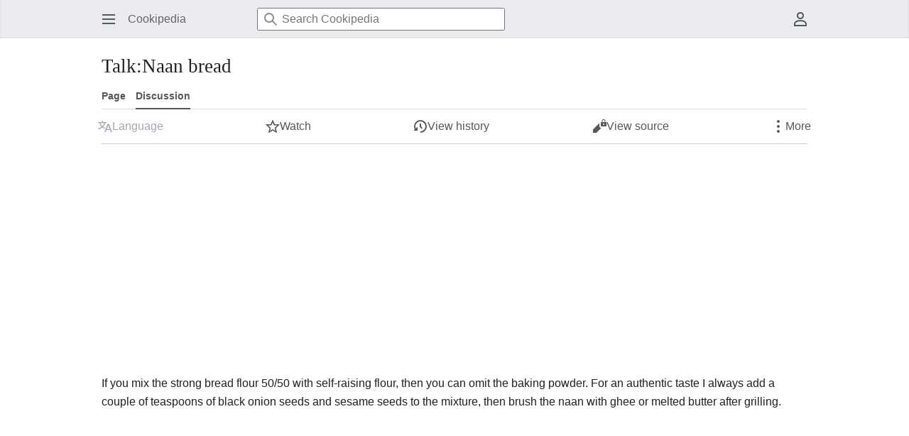

--- FILE ---
content_type: text/html; charset=UTF-8
request_url: https://www.cookipedia.co.uk/recipes_wiki/Talk:Naan_bread
body_size: 5561
content:
<!DOCTYPE html>
<html class="client-nojs" lang="en-GB" dir="ltr">
<head>
<meta charset="UTF-8">
<title>Talk:Naan bread</title>
<script>(function(){var className="client-js";var cookie=document.cookie.match(/(?:^|; )newwikidbmwclientpreferences=([^;]+)/);if(cookie){cookie[1].split('%2C').forEach(function(pref){className=className.replace(new RegExp('(^| )'+pref.replace(/-clientpref-\w+$|[^\w-]+/g,'')+'-clientpref-\\w+( |$)'),'$1'+pref+'$2');});}document.documentElement.className=className;}());RLCONF={"wgBreakFrames":false,"wgSeparatorTransformTable":["",""],"wgDigitTransformTable":["",""],"wgDefaultDateFormat":"dmy","wgMonthNames":["","January","February","March","April","May","June","July","August","September","October","November","December"],"wgRequestId":"aWrNlmXc05QUE5LmetuEpwABxxo","wgCanonicalNamespace":"Talk","wgCanonicalSpecialPageName":false,"wgNamespaceNumber":1,"wgPageName":"Talk:Naan_bread","wgTitle":"Naan bread","wgCurRevisionId":242513,"wgRevisionId":242513,"wgArticleId":23541,"wgIsArticle":true,"wgIsRedirect":false,"wgAction":"view","wgUserName":null,"wgUserGroups":["*"],"wgCategories":[],"wgPageViewLanguage":"en-gb","wgPageContentLanguage":"en-gb","wgPageContentModel":"wikitext","wgRelevantPageName":"Talk:Naan_bread","wgRelevantArticleId":23541,"wgIsProbablyEditable":false,"wgRelevantPageIsProbablyEditable":false,"wgRestrictionEdit":[],"wgRestrictionMove":[],"wgMFDisplayWikibaseDescriptions":{"search":false,"watchlist":false,"tagline":false},"wgMinervaPermissions":{"watchable":true,"watch":false},"wgMinervaFeatures":{"donateBanner":false,"donate":true,"mobileOptionsLink":false,"categories":false,"pageIssues":false,"talkAtTop":true,"historyInPageActions":true,"overflowSubmenu":true,"tabsOnSpecials":true,"personalMenu":true,"mainMenuExpanded":true,"nightMode":false},"wgMinervaDownloadNamespaces":[0]};
RLSTATE={"site.styles":"ready","user.styles":"ready","user":"ready","user.options":"loading","skins.minerva.styles":"ready","skins.minerva.content.styles.images":"ready","mediawiki.hlist":"ready","skins.minerva.codex.styles":"ready","skins.minerva.icons":"ready","skins.minerva.amc.styles":"ready","skins.minerva.personalMenu.icons":"ready","skins.minerva.mainMenu.advanced.icons":"ready","skins.minerva.overflow.icons":"ready","ext.MobileDetect.nomobile":"ready"};RLPAGEMODULES=["site","mediawiki.page.ready","skins.minerva.scripts"];</script>
<script>(RLQ=window.RLQ||[]).push(function(){mw.loader.impl(function(){return["user.options@12s5i",function($,jQuery,require,module){mw.user.tokens.set({"patrolToken":"+\\","watchToken":"+\\","csrfToken":"+\\"});
}];});});</script>
<link rel="stylesheet" href="/wiki/load.php?lang=en-gb&amp;modules=ext.MobileDetect.nomobile%7Cmediawiki.hlist%7Cskins.minerva.amc.styles%7Cskins.minerva.codex.styles%7Cskins.minerva.content.styles.images%7Cskins.minerva.icons%2Cstyles%7Cskins.minerva.mainMenu.advanced.icons%7Cskins.minerva.overflow.icons%7Cskins.minerva.personalMenu.icons&amp;only=styles&amp;skin=minerva">
<script async="" src="/wiki/load.php?lang=en-gb&amp;modules=startup&amp;only=scripts&amp;raw=1&amp;skin=minerva"></script>
<meta name="ResourceLoaderDynamicStyles" content="">
<link rel="stylesheet" href="/wiki/load.php?lang=en-gb&amp;modules=site.styles&amp;only=styles&amp;skin=minerva">
<meta name="generator" content="MediaWiki 1.45.1">
<meta name="robots" content="max-image-preview:standard">
<meta name="format-detection" content="telephone=no">
<meta name="google-site-verification" content="google.com, pub-3078444128036594, DIRECT, f08c47fec0942fa0">
<meta name="viewport" content="width=device-width, initial-scale=1.0, user-scalable=yes, minimum-scale=0.25, maximum-scale=5.0">
<link rel="search" type="application/opensearchdescription+xml" href="/wiki/rest.php/v1/search" title="Cookipedia (en-gb)">
<link rel="EditURI" type="application/rsd+xml" href="https://www.cookipedia.co.uk/wiki/api.php?action=rsd">
<link rel="canonical" href="https://www.cookipedia.co.uk/recipes_wiki/Talk:Naan_bread">
<link rel="license" href="https://creativecommons.org/licenses/by/4.0/">
<link rel="alternate" type="application/atom+xml" title="Cookipedia Atom feed" href="/wiki/index.php?title=Special:RecentChanges&amp;feed=atom">
<script type="application/ld+json">{"@context":"http:\/\/schema.org","@type":"Article","name":"Talk:Naan bread","headline":"Talk:Naan bread","mainEntityOfPage":"Talk:Naan bread","identifier":"https:\/\/www.cookipedia.co.uk\/recipes_wiki\/Talk:Naan_bread","url":"https:\/\/www.cookipedia.co.uk\/recipes_wiki\/Talk:Naan_bread","dateModified":"2015-11-23T09:17:50Z","datePublished":"2015-11-23T09:17:50Z","image":{"@type":"ImageObject","url":"https:\/\/www.cookipedia.co.uk\/wiki\/images\/thumb\/2\/2b\/Cookipedia-logo-new.jpg\/120px-Cookipedia-logo-new.jpg"},"author":{"@type":"Organization","name":"Cookipedia","url":"https:\/\/www.cookipedia.co.uk","logo":{"@type":"ImageObject","url":"https:\/\/www.cookipedia.co.uk\/wiki\/images\/thumb\/2\/2b\/Cookipedia-logo-new.jpg\/120px-Cookipedia-logo-new.jpg","caption":"Cookipedia"}},"publisher":{"@type":"Organization","name":"Cookipedia","url":"https:\/\/www.cookipedia.co.uk","logo":{"@type":"ImageObject","url":"https:\/\/www.cookipedia.co.uk\/wiki\/images\/thumb\/2\/2b\/Cookipedia-logo-new.jpg\/120px-Cookipedia-logo-new.jpg","caption":"Cookipedia"}},"potentialAction":{"@type":"SearchAction","target":"https:\/\/www.cookipedia.co.uk\/wiki\/index.php?title=Special:Search&search={search_term}","query-input":"required name=search_term"}}</script>
<!-- Google tag (gtag.js) -->
            <script async src="https://pagead2.googlesyndication.com/pagead/js/adsbygoogle.js?client=ca-pub-3078444128036594" crossorigin="anonymous"></script>
<script type='text/javascript' async data-pin-round='true' data-pin-height='28'  data-pin-hover='true' src='https://assets.pinterest.com/js/pinit.js'></script>
<!-- Google tag (gtag.js) --> <script async src="https://www.googletagmanager.com/gtag/js?id=G-TKG037984R"></script>
        <script> window.dataLayer = window.dataLayer || []; function gtag(){dataLayer.push(arguments);} gtag('js', new Date()); gtag('config', 'G-TKG037984R'); </script>
</head>
<body class="mediawiki ltr sitedir-ltr mw-hide-empty-elt ns-1 ns-talk page-Talk_Naan_bread rootpage-Talk_Naan_bread skin-minerva action-view skin--responsive minerva--history-page-action-enabled"><div id="mw-mf-viewport">
	<div id="mw-mf-page-center">
		<a class="mw-mf-page-center__mask" href="#"></a>
		<header class="header-container header-chrome">
			<div class="minerva-header">
				<nav class="navigation-drawer toggle-list view-border-box">
					<input type="checkbox" id="main-menu-input"
						data-event-name="ui.mainmenu"
						class="toggle-list__checkbox" role="button" aria-haspopup="true" aria-expanded="false" aria-labelledby="mw-mf-main-menu-button">
					<label for="main-menu-input" id="mw-mf-main-menu-button" aria-hidden="true" class="cdx-button cdx-button--size-large cdx-button--fake-button cdx-button--fake-button--enabled cdx-button--icon-only cdx-button--weight-quiet toggle-list__toggle">
    <span class="minerva-icon minerva-icon--menu"></span>
<span></span>
</label>

					<div id="mw-mf-page-left" class="menu view-border-box">
	<ul id="p-navigation" class="toggle-list__list">
			<li class="toggle-list-item ">
				<a class="toggle-list-item__anchor menu__item--home" href="/recipes_wiki/Welcome_to_Cookipedia" data-mw="interface">
					<span class="minerva-icon minerva-icon--home"></span>

					<span class="toggle-list-item__label">Home</span>
				</a>
			</li>
			<li class="toggle-list-item ">
				<a class="toggle-list-item__anchor menu__item--random" href="/recipes_wiki/Special:Random" data-mw="interface">
					<span class="minerva-icon minerva-icon--die"></span>

					<span class="toggle-list-item__label">Random</span>
				</a>
			</li>
	</ul>
	<ul id="p-interaction" class="toggle-list__list">
			<li class="toggle-list-item ">
				<a class="toggle-list-item__anchor menu__item--recentchanges" href="/recipes_wiki/Special:RecentChanges" data-event-name="menu.recentchanges" data-mw="interface">
					<span class="minerva-icon minerva-icon--recentChanges"></span>

					<span class="toggle-list-item__label">Recent changes</span>
				</a>
			</li>
			<li class="toggle-list-item ">
				<a class="toggle-list-item__anchor menu__item--specialPages" href="/recipes_wiki/Special:SpecialPages" data-event-name="menu.specialPages" data-mw="interface">
					<span class="minerva-icon minerva-icon--specialPages"></span>

					<span class="toggle-list-item__label">Special pages</span>
				</a>
			</li>
			<li class="toggle-list-item ">
				<a class="toggle-list-item__anchor menu__item--speechBubbles" href="/recipes_wiki/Cookipedia:Community_portal" data-event-name="menu.speechBubbles" data-mw="interface">
					<span class="minerva-icon minerva-icon--speechBubbles"></span>

					<span class="toggle-list-item__label">Community portal</span>
				</a>
			</li>
	</ul>
	<ul id="pt-preferences" class="toggle-list__list">
			<li class="toggle-list-item ">
				<a class="toggle-list-item__anchor menu__item--preferences" href="/recipes_wiki/Special:Preferences" data-event-name="menu.preferences" data-mw="interface">
					<span class="minerva-icon minerva-icon--settings"></span>

					<span class="toggle-list-item__label">Preferences</span>
				</a>
			</li>
	</ul>
	<ul class="hlist">
			<li class="toggle-list-item ">
				<a class="toggle-list-item__anchor menu__item--about" href="/recipes_wiki/Cookipedia:About" data-mw="interface">
					
					<span class="toggle-list-item__label">What is Cookipedia</span>
				</a>
			</li>
			<li class="toggle-list-item ">
				<a class="toggle-list-item__anchor menu__item--disclaimers" href="/recipes_wiki/Contact_the_Editor" data-mw="interface">
					
					<span class="toggle-list-item__label">Contact the Editor</span>
				</a>
			</li>
	</ul>
</div>

					<label class="main-menu-mask" for="main-menu-input"></label>
				</nav>
				<div class="branding-box">
					<a href="/recipes_wiki/Welcome_to_Cookipedia">
						<span>
Cookipedia
</span>
					</a>
				</div>
					<form role="search" action="/wiki/index.php" method="get" class="minerva-search-form">
				<div class="search-box search-box--typeahead">
					<div class="cdx-typeahead-search cdx-typeahead-search--show-thumbnail cdx-typeahead-search--auto-expand-width">
						<div class="cdx-search-input">
							<div class="cdx-search-input__input-wrapper">
								<div class="cdx-text-input cdx-text-input--has-start-icon">
									<input type="hidden" name="title" value="Special:Search"/>
									<input class="search skin-minerva-search-trigger cdx-text-input__input" id="searchInput"
									 type="search" name="search" placeholder="Search Cookipedia" aria-label="Search Cookipedia" autocapitalize="sentences" spellcheck="false" title="Search Cookipedia [f]" accesskey="f" autocomplete="off">
									<span class="cdx-text-input__icon cdx-text-input__start-icon"></span>
								</div>
							</div>
						</div>
					</div>
				</div>
				<button id="searchIcon" class="cdx-button cdx-button--size-large cdx-button--icon-only cdx-button--weight-quiet skin-minerva-search-trigger">
	    <span class="minerva-icon minerva-icon--search"></span>
<span>Search</span>
	</button>
</form>
		<nav class="minerva-user-navigation" aria-label="User navigation">
					<div class="toggle-list minerva-user-menu">
	<input
		type="checkbox"
		id="minerva-user-menu-checkbox"
		class="toggle-list__checkbox"
		role="button"
		data-event-name="ui.usermenu"
		aria-labelledby="minerva-user-menu-toggle"
		aria-expanded="false"
		aria-haspopup="true">
	<label id="minerva-user-menu-toggle" for="minerva-user-menu-checkbox" aria-hidden="true" class="cdx-button cdx-button--size-large cdx-button--fake-button cdx-button--fake-button--enabled cdx-button--icon-only cdx-button--weight-quiet toggle-list__toggle">
    <span class="minerva-icon minerva-icon--userAvatarOutline"></span>
<span>User menu</span>
</label>

	<ul class="toggle-list__list new minerva-user-menu-list toggle-list__list--drop-down" id="p-personal">
				<li class="toggle-list-item">
					<a class="toggle-list-item__anchor mw-list-item menu__item--login" href="/wiki/index.php?title=Special:UserLogin&amp;returnto=Talk%3ANaan+bread" data-mw="interface">
						<span class="minerva-icon minerva-icon--logIn"></span>

						<span class="toggle-list-item__label">Log in</span>
					</a>
				</li>
	</ul>
</div>

				</nav>
			</div>
		</header>
		<main id="content" class="mw-body">
			<div class="banner-container">
			<div id="siteNotice"></div>
			</div>
			
			<div class="pre-content heading-holder">
				<div class="page-heading">
					<h1 id="firstHeading" class="firstHeading mw-first-heading"><span class="mw-page-title-namespace">Talk</span><span class="mw-page-title-separator">:</span><span class="mw-page-title-main">Naan bread</span></h1>
					<div class="tagline"></div>
				</div>
					<ul id="p-associated-pages" class="minerva__tab-container">
							<li class="minerva__tab mw-list-item">
								<a class="minerva__tab-text" href="/recipes_wiki/Naan_bread" rel="" data-event-name="tabs.main">Page</a>
							</li>
							<li class="minerva__tab selected mw-list-item">
								<a class="minerva__tab-text" href="/recipes_wiki/Talk:Naan_bread" rel="discussion" data-event-name="tabs.talk">Discussion</a>
							</li>
					</ul>
				<nav class="page-actions-menu">
	<ul id="p-views" class="page-actions-menu__list minerva-icon-only-menu">
		<li id="language-selector" class="page-actions-menu__list-item">
				<a role="button" href="" data-mw="interface" data-event-name="menu.languages" title="Language" class="cdx-button cdx-button--size-large cdx-button--fake-button cdx-button--fake-button--enabled cdx-button--icon-only cdx-button--weight-quiet language-selector disabled">
				    <span class="minerva-icon minerva-icon--language"></span>
<span>Language</span>
				</a>
		</li>
		<li id="page-actions-watch" class="page-actions-menu__list-item">
				<a role="button" id="ca-watch" href="/wiki/index.php?title=Special:UserLogin&amp;returnto=Talk%3ANaan+bread" data-event-name="menu.watch" class="cdx-button cdx-button--size-large cdx-button--fake-button cdx-button--fake-button--enabled cdx-button--icon-only cdx-button--weight-quiet menu__item--page-actions-watch">
				    <span class="minerva-icon minerva-icon--star"></span>
<span>Watch</span>
				</a>
		</li>
		<li id="page-actions-history" class="page-actions-menu__list-item">
				<a role="button" href="/wiki/index.php?title=Talk:Naan_bread&amp;action=history" data-event-name="menu.history" data-mw="interface" class="cdx-button cdx-button--size-large cdx-button--fake-button cdx-button--fake-button--enabled cdx-button--icon-only cdx-button--weight-quiet menu__item--page-actions-history">
				    <span class="minerva-icon minerva-icon--history"></span>
<span>View history</span>
				</a>
		</li>
		<li id="page-actions-viewsource" class="page-actions-menu__list-item">
				<a role="button" id="ca-edit" href="/wiki/index.php?title=Talk:Naan_bread&amp;action=edit" data-event-name="menu.viewsource" data-mw="interface" class="cdx-button cdx-button--size-large cdx-button--fake-button cdx-button--fake-button--enabled cdx-button--icon-only cdx-button--weight-quiet edit-page menu__item--page-actions-viewsource">
				    <span class="minerva-icon minerva-icon--editLock"></span>
<span>View source</span>
				</a>
		</li>
			<li id="page-actions-overflow" class="page-actions-menu__list-item">
				<div class="toggle-list ">
					<input
						type="checkbox"
						id="page-actions-overflow-checkbox"
						class="toggle-list__checkbox"
						role="button"
						data-event-name="ui.overflowmenu"
						aria-labelledby="page-actions-overflow-toggle"
						aria-expanded="false"
						aria-haspopup="true">
					<label id="page-actions-overflow-toggle" for="page-actions-overflow-checkbox" aria-hidden="true" class="cdx-button cdx-button--size-large cdx-button--fake-button cdx-button--fake-button--enabled cdx-button--icon-only cdx-button--weight-quiet toggle-list__toggle">
    <span class="minerva-icon minerva-icon--ellipsis"></span>
<span>More</span>
</label>

					<ul class="toggle-list__list new page-actions-overflow-list toggle-list__list--drop-down" id="p-tb">
								<li class="toggle-list-item">
					<a class="toggle-list-item__anchor menu__item--page-actions-overflow-whatlinkshere" href="/recipes_wiki/Special:WhatLinksHere/Talk:Naan_bread" data-event-name="menu.whatlinkshere" data-mw="interface">
						<span class="minerva-icon minerva-icon--articleRedirect"></span>

						<span class="toggle-list-item__label">What links here</span>
					</a>
				</li>
							<li class="toggle-list-item">
					<a class="toggle-list-item__anchor menu__item--page-actions-overflow-permalink" href="/wiki/index.php?title=Talk:Naan_bread&amp;oldid=242513" data-event-name="menu.permalink" data-mw="interface">
						<span class="minerva-icon minerva-icon--link"></span>

						<span class="toggle-list-item__label">Permanent link</span>
					</a>
				</li>
							<li class="toggle-list-item">
					<a class="toggle-list-item__anchor menu__item--page-actions-overflow-info" href="/wiki/index.php?title=Talk:Naan_bread&amp;action=info" data-event-name="menu.info" data-mw="interface">
						<span class="minerva-icon minerva-icon--infoFilled"></span>

						<span class="toggle-list-item__label">Page information</span>
					</a>
				</li>
				</ul>
				</div>
			</li>
	</ul>
</nav>
				<div id="mw-content-subtitle"></div>
			</div>
			<div id="bodyContent" class="content">
				<div id="mw-content-text" class="mw-body-content"><div class="mw-content-ltr mw-parser-output" lang="en-GB" dir="ltr"><p><br />
If you mix the strong bread flour 50/50 with self-raising flour, then you can omit the baking powder. For an authentic taste I always add a couple of teaspoons of black onion seeds and sesame seeds to the mixture, then brush the naan with ghee or melted butter after grilling.
</p>
<!-- Saved in parser cache with key newwikidb:pcache:23541:|#|:idhash:canonical and timestamp 20260116234526 and revision id 242513. Rendering was triggered because: page_view
 -->
</div>
<div class="printfooter" data-nosnippet="">Retrieved from "<a dir="ltr" href="https://www.cookipedia.co.uk/wiki/index.php?title=Talk:Naan_bread&amp;oldid=242513">https://www.cookipedia.co.uk/wiki/index.php?title=Talk:Naan_bread&amp;oldid=242513</a>"</div></div>
				
			</div>
			<div class="post-content" id="page-secondary-actions">
			</div>
		</main>
		<footer class="mw-footer minerva-footer" role="contentinfo">
		  <a class="last-modified-bar" href="/wiki/index.php?title=Talk:Naan_bread&amp;action=history">
  	<div class="post-content last-modified-bar__content">
  		 <span class="minerva-icon minerva-icon-size-medium minerva-icon--modified-history"></span>
 
  		<span class="last-modified-bar__text modified-enhancement"
  				data-user-name="Chef"
  				data-user-gender="male"
  				data-timestamp="1448270270">
  				<span>Last edited on 23 November 2015, at 09:17</span>
  		</span>
  		 <span class="minerva-icon minerva-icon-size-small minerva-icon--expand"></span>
 
  	</div>
  </a>
	<div class="post-content footer-content">
			
			<div id="p-lang">
	    <h4>Languages</h4>
	    <section>
	        <ul id="p-variants" class="minerva-languages"></ul>
	        <p>This page is not available in other languages.</p>
	    </section>
	</div>
	<div class="minerva-footer-logo">
				
Cookipedia

				<ul id="footer-icons" class="footer-icons">
	<li id="footer-copyrightico"><a href="https://creativecommons.org/licenses/by/4.0/" class="cdx-button cdx-button--fake-button cdx-button--size-large cdx-button--fake-button--enabled"><img src="/wiki/resources/assets/licenses/cc-by.png" alt="Creative Commons Attribution" width="88" height="31" loading="lazy"></a></li>
	<li id="footer-poweredbyico"><a href="https://www.mediawiki.org/" class="cdx-button cdx-button--fake-button cdx-button--size-large cdx-button--fake-button--enabled"><picture><source media="(min-width: 500px)" srcset="/wiki/resources/assets/poweredby_mediawiki.svg" width="88" height="31"><img src="/wiki/resources/assets/mediawiki_compact.svg" alt="Powered by MediaWiki" lang="en" width="25" height="25" loading="lazy"></picture></a></li>
</ul>
			</div>
			<ul id="footer-info" class="footer-info hlist hlist-separated">
	<li id="footer-info-lastmod"> This page was last edited on: 23 November 2015, at 09:17.</li>
	<li id="footer-info-copyright">Content is available under <a class="external" href="https://creativecommons.org/licenses/by/4.0/">Creative Commons Attribution</a> unless otherwise noted.</li>
	<li id="footer-info-viewcount">Page viewed 1,293 times during the last 12 months.</li>
</ul>

			<ul id="footer-places" class="footer-places hlist hlist-separated">
	<li id="footer-places-privacy"><a href="/recipes_wiki/Cookipedia:Privacy_policy">Privacy policy</a></li>
	<li id="footer-places-about"><a href="/recipes_wiki/Cookipedia:About">What is Cookipedia</a></li>
	<li id="footer-places-disclaimers"><a href="/recipes_wiki/Contact_the_Editor">Contact the Editor</a></li>
	<li id="footer-places-mobileview"><a href="https://www.cookipedia.co.uk/wiki/index.php?title=Talk:Naan_bread&amp;mobileaction=toggle_view_mobile" class="noprint stopMobileRedirectToggle">Mobile view</a></li>
</ul>

			</div>
		</footer>
			</div>
</div>
<div class="mw-portlet mw-portlet-dock-bottom emptyPortlet" id="p-dock-bottom">
        <ul>
                
        </ul>
</div>
<div class="mw-notification-area" data-mw="interface"></div>
<script>(RLQ=window.RLQ||[]).push(function(){mw.config.set({"wgBackendResponseTime":53});});</script>
</body>
<!-- Cached 20260116234526 -->
</html>

--- FILE ---
content_type: text/html; charset=utf-8
request_url: https://www.google.com/recaptcha/api2/aframe
body_size: 266
content:
<!DOCTYPE HTML><html><head><meta http-equiv="content-type" content="text/html; charset=UTF-8"></head><body><script nonce="3Dj2zdPQ8deLri7rQEW0ug">/** Anti-fraud and anti-abuse applications only. See google.com/recaptcha */ try{var clients={'sodar':'https://pagead2.googlesyndication.com/pagead/sodar?'};window.addEventListener("message",function(a){try{if(a.source===window.parent){var b=JSON.parse(a.data);var c=clients[b['id']];if(c){var d=document.createElement('img');d.src=c+b['params']+'&rc='+(localStorage.getItem("rc::a")?sessionStorage.getItem("rc::b"):"");window.document.body.appendChild(d);sessionStorage.setItem("rc::e",parseInt(sessionStorage.getItem("rc::e")||0)+1);localStorage.setItem("rc::h",'1768607129268');}}}catch(b){}});window.parent.postMessage("_grecaptcha_ready", "*");}catch(b){}</script></body></html>